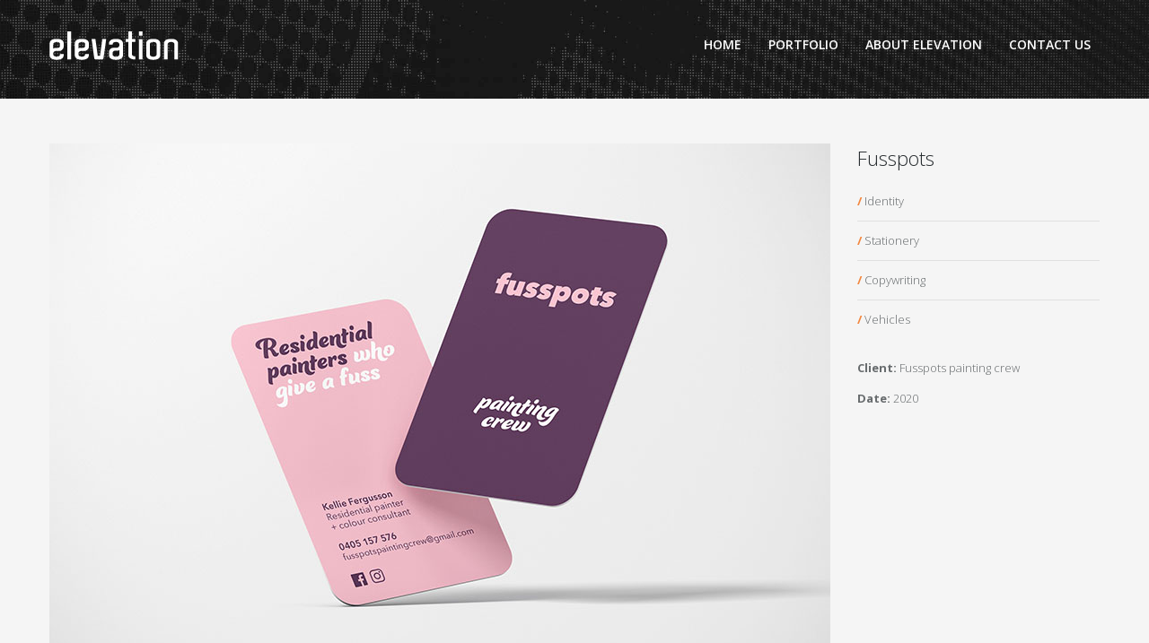

--- FILE ---
content_type: text/html; charset=UTF-8
request_url: https://elevationdesign.com.au/project/fusspots/
body_size: 11106
content:
<!DOCTYPE html>
<!--[if !(IE 6) | !(IE 7) | !(IE 8)  ]><!-->
<html lang="en-US" class="no-js">
<!--<![endif]-->
<head>
	<meta charset="UTF-8" />
		<meta name="viewport" content="width=device-width, initial-scale=1, maximum-scale=1, user-scalable=0">
		<meta name="theme-color" content="#f3863d"/>	<link rel="profile" href="https://gmpg.org/xfn/11" />
	        <script type="text/javascript">
            if (/Android|webOS|iPhone|iPad|iPod|BlackBerry|IEMobile|Opera Mini/i.test(navigator.userAgent)) {
                var originalAddEventListener = EventTarget.prototype.addEventListener,
                    oldWidth = window.innerWidth;

                EventTarget.prototype.addEventListener = function (eventName, eventHandler, useCapture) {
                    if (eventName === "resize") {
                        originalAddEventListener.call(this, eventName, function (event) {
                            if (oldWidth === window.innerWidth) {
                                return;
                            }
                            else if (oldWidth !== window.innerWidth) {
                                oldWidth = window.innerWidth;
                            }
                            if (eventHandler.handleEvent) {
                                eventHandler.handleEvent.call(this, event);
                            }
                            else {
                                eventHandler.call(this, event);
                            };
                        }, useCapture);
                    }
                    else {
                        originalAddEventListener.call(this, eventName, eventHandler, useCapture);
                    };
                };
            };
        </script>
		<title>Fusspots &#8211; Elevation Design</title>
<link rel='dns-prefetch' href='//fonts.googleapis.com' />
<link rel='dns-prefetch' href='//s.w.org' />
<link rel="alternate" type="application/rss+xml" title="Elevation Design &raquo; Feed" href="https://elevationdesign.com.au/feed/" />
<link rel="alternate" type="application/rss+xml" title="Elevation Design &raquo; Comments Feed" href="https://elevationdesign.com.au/comments/feed/" />
		<script type="text/javascript">
			window._wpemojiSettings = {"baseUrl":"https:\/\/s.w.org\/images\/core\/emoji\/12.0.0-1\/72x72\/","ext":".png","svgUrl":"https:\/\/s.w.org\/images\/core\/emoji\/12.0.0-1\/svg\/","svgExt":".svg","source":{"concatemoji":"https:\/\/elevationdesign.com.au\/wp-includes\/js\/wp-emoji-release.min.js?ver=5.4.18"}};
			/*! This file is auto-generated */
			!function(e,a,t){var n,r,o,i=a.createElement("canvas"),p=i.getContext&&i.getContext("2d");function s(e,t){var a=String.fromCharCode;p.clearRect(0,0,i.width,i.height),p.fillText(a.apply(this,e),0,0);e=i.toDataURL();return p.clearRect(0,0,i.width,i.height),p.fillText(a.apply(this,t),0,0),e===i.toDataURL()}function c(e){var t=a.createElement("script");t.src=e,t.defer=t.type="text/javascript",a.getElementsByTagName("head")[0].appendChild(t)}for(o=Array("flag","emoji"),t.supports={everything:!0,everythingExceptFlag:!0},r=0;r<o.length;r++)t.supports[o[r]]=function(e){if(!p||!p.fillText)return!1;switch(p.textBaseline="top",p.font="600 32px Arial",e){case"flag":return s([127987,65039,8205,9895,65039],[127987,65039,8203,9895,65039])?!1:!s([55356,56826,55356,56819],[55356,56826,8203,55356,56819])&&!s([55356,57332,56128,56423,56128,56418,56128,56421,56128,56430,56128,56423,56128,56447],[55356,57332,8203,56128,56423,8203,56128,56418,8203,56128,56421,8203,56128,56430,8203,56128,56423,8203,56128,56447]);case"emoji":return!s([55357,56424,55356,57342,8205,55358,56605,8205,55357,56424,55356,57340],[55357,56424,55356,57342,8203,55358,56605,8203,55357,56424,55356,57340])}return!1}(o[r]),t.supports.everything=t.supports.everything&&t.supports[o[r]],"flag"!==o[r]&&(t.supports.everythingExceptFlag=t.supports.everythingExceptFlag&&t.supports[o[r]]);t.supports.everythingExceptFlag=t.supports.everythingExceptFlag&&!t.supports.flag,t.DOMReady=!1,t.readyCallback=function(){t.DOMReady=!0},t.supports.everything||(n=function(){t.readyCallback()},a.addEventListener?(a.addEventListener("DOMContentLoaded",n,!1),e.addEventListener("load",n,!1)):(e.attachEvent("onload",n),a.attachEvent("onreadystatechange",function(){"complete"===a.readyState&&t.readyCallback()})),(n=t.source||{}).concatemoji?c(n.concatemoji):n.wpemoji&&n.twemoji&&(c(n.twemoji),c(n.wpemoji)))}(window,document,window._wpemojiSettings);
		</script>
		<style type="text/css">
img.wp-smiley,
img.emoji {
	display: inline !important;
	border: none !important;
	box-shadow: none !important;
	height: 1em !important;
	width: 1em !important;
	margin: 0 .07em !important;
	vertical-align: -0.1em !important;
	background: none !important;
	padding: 0 !important;
}
</style>
	<link rel='stylesheet' id='rs-plugin-settings-css'  href='https://elevationdesign.com.au/wp-content/plugins/revslider/public/assets/css/rs6.css?ver=6.2.10' type='text/css' media='all' />
<style id='rs-plugin-settings-inline-css' type='text/css'>
#rs-demo-id {}
</style>
<link rel='stylesheet' id='the7-Defaults-css'  href='https://elevationdesign.com.au/wp-content/uploads/smile_fonts/Defaults/Defaults.css?ver=5.4.18' type='text/css' media='all' />
<link rel='stylesheet' id='js_composer_front-css'  href='https://elevationdesign.com.au/wp-content/plugins/js_composer/assets/css/js_composer.min.css?ver=6.2.0' type='text/css' media='all' />
<link rel='stylesheet' id='dt-web-fonts-css'  href='https://fonts.googleapis.com/css?family=Open+Sans:300,400,600,700|Roboto:400,600,700' type='text/css' media='all' />
<link rel='stylesheet' id='dt-main-css'  href='https://elevationdesign.com.au/wp-content/themes/dt-the7/css/main.min.css?ver=8.8.1' type='text/css' media='all' />
<link rel='stylesheet' id='the7-font-css'  href='https://elevationdesign.com.au/wp-content/themes/dt-the7/fonts/icomoon-the7-font/icomoon-the7-font.min.css?ver=8.8.1' type='text/css' media='all' />
<link rel='stylesheet' id='the7-awesome-fonts-css'  href='https://elevationdesign.com.au/wp-content/themes/dt-the7/fonts/FontAwesome/css/all.min.css?ver=8.8.1' type='text/css' media='all' />
<link rel='stylesheet' id='the7-awesome-fonts-back-css'  href='https://elevationdesign.com.au/wp-content/themes/dt-the7/fonts/FontAwesome/back-compat.min.css?ver=8.8.1' type='text/css' media='all' />
<link rel='stylesheet' id='the7pt-static-css'  href='https://elevationdesign.com.au/wp-content/plugins/dt-the7-core/assets/css/post-type.min.css?ver=8.8.1' type='text/css' media='all' />
<link rel='stylesheet' id='dt-custom-css'  href='https://elevationdesign.com.au/wp-content/uploads/the7-css/custom.css?ver=046da570c049' type='text/css' media='all' />
<link rel='stylesheet' id='dt-media-css'  href='https://elevationdesign.com.au/wp-content/uploads/the7-css/media.css?ver=046da570c049' type='text/css' media='all' />
<link rel='stylesheet' id='the7-mega-menu-css'  href='https://elevationdesign.com.au/wp-content/uploads/the7-css/mega-menu.css?ver=046da570c049' type='text/css' media='all' />
<link rel='stylesheet' id='the7-elements-albums-portfolio-css'  href='https://elevationdesign.com.au/wp-content/uploads/the7-css/the7-elements-albums-portfolio.css?ver=046da570c049' type='text/css' media='all' />
<link rel='stylesheet' id='the7-elements-css'  href='https://elevationdesign.com.au/wp-content/uploads/the7-css/post-type-dynamic.css?ver=046da570c049' type='text/css' media='all' />
<link rel='stylesheet' id='style-css'  href='https://elevationdesign.com.au/wp-content/themes/dt-the7/style.css?ver=8.8.1' type='text/css' media='all' />
<script>if (document.location.protocol != "https:") {document.location = document.URL.replace(/^http:/i, "https:");}</script><script type='text/javascript' src='https://elevationdesign.com.au/wp-includes/js/jquery/jquery.js?ver=1.12.4-wp'></script>
<script type='text/javascript' src='https://elevationdesign.com.au/wp-includes/js/jquery/jquery-migrate.min.js?ver=1.4.1'></script>
<script type='text/javascript' src='https://elevationdesign.com.au/wp-content/plugins/revslider/public/assets/js/rbtools.min.js?ver=6.0.6'></script>
<script type='text/javascript' src='https://elevationdesign.com.au/wp-content/plugins/revslider/public/assets/js/rs6.min.js?ver=6.2.10'></script>
<script type='text/javascript'>
/* <![CDATA[ */
var SnazzyDataForSnazzyMaps = [];
SnazzyDataForSnazzyMaps={"id":151,"name":"Ultra Light with Labels","description":"Light Rust","url":"https:\/\/snazzymaps.com\/style\/151\/ultra-light-with-labels","imageUrl":"https:\/\/snazzy-maps-cdn.azureedge.net\/assets\/151-ultra-light-with-labels.png?v=20170626083737","json":"[{\"featureType\":\"water\",\"elementType\":\"geometry\",\"stylers\":[{\"color\":\"#e9e9e9\"},{\"lightness\":17}]},{\"featureType\":\"landscape\",\"elementType\":\"geometry\",\"stylers\":[{\"color\":\"#f5f5f5\"},{\"lightness\":20}]},{\"featureType\":\"road.highway\",\"elementType\":\"geometry.fill\",\"stylers\":[{\"color\":\"#ffffff\"},{\"lightness\":17}]},{\"featureType\":\"road.highway\",\"elementType\":\"geometry.stroke\",\"stylers\":[{\"color\":\"#ffffff\"},{\"lightness\":29},{\"weight\":0.2}]},{\"featureType\":\"road.arterial\",\"elementType\":\"geometry\",\"stylers\":[{\"color\":\"#ffffff\"},{\"lightness\":18}]},{\"featureType\":\"road.local\",\"elementType\":\"geometry\",\"stylers\":[{\"color\":\"#ffffff\"},{\"lightness\":16}]},{\"featureType\":\"poi\",\"elementType\":\"geometry\",\"stylers\":[{\"color\":\"#f5f5f5\"},{\"lightness\":21}]},{\"featureType\":\"poi.park\",\"elementType\":\"geometry\",\"stylers\":[{\"color\":\"#dedede\"},{\"lightness\":21}]},{\"elementType\":\"labels.text.stroke\",\"stylers\":[{\"visibility\":\"on\"},{\"color\":\"#ffffff\"},{\"lightness\":16}]},{\"elementType\":\"labels.text.fill\",\"stylers\":[{\"saturation\":36},{\"color\":\"#333333\"},{\"lightness\":40}]},{\"elementType\":\"labels.icon\",\"stylers\":[{\"visibility\":\"off\"}]},{\"featureType\":\"transit\",\"elementType\":\"geometry\",\"stylers\":[{\"color\":\"#f2f2f2\"},{\"lightness\":19}]},{\"featureType\":\"administrative\",\"elementType\":\"geometry.fill\",\"stylers\":[{\"color\":\"#fefefe\"},{\"lightness\":20}]},{\"featureType\":\"administrative\",\"elementType\":\"geometry.stroke\",\"stylers\":[{\"color\":\"#fefefe\"},{\"lightness\":17},{\"weight\":1.2}]}]","views":768210,"favorites":1993,"createdBy":{"name":"Anonymous","url":null},"createdOn":"2014-11-04T03:01:33.197","tags":["greyscale","light"],"colors":["gray","white"]};
/* ]]> */
</script>
<script type='text/javascript' src='https://elevationdesign.com.au/wp-content/plugins/snazzy-maps/snazzymaps.js?ver=1.2.1'></script>
<script type='text/javascript'>
/* <![CDATA[ */
var dtLocal = {"themeUrl":"https:\/\/elevationdesign.com.au\/wp-content\/themes\/dt-the7","passText":"To view this protected post, enter the password below:","moreButtonText":{"loading":"Loading...","loadMore":"Load more"},"postID":"1317","ajaxurl":"https:\/\/elevationdesign.com.au\/wp-admin\/admin-ajax.php","REST":{"baseUrl":"https:\/\/elevationdesign.com.au\/wp-json\/the7\/v1","endpoints":{"sendMail":"\/send-mail"}},"contactMessages":{"required":"One or more fields have an error. Please check and try again.","terms":"Please accept the privacy policy.","fillTheCaptchaError":"Please, fill the captcha."},"captchaSiteKey":"","ajaxNonce":"dbf050632d","pageData":"","themeSettings":{"smoothScroll":"on","lazyLoading":false,"accentColor":{"mode":"solid","color":"#f3863d"},"desktopHeader":{"height":100},"ToggleCaptionEnabled":"disabled","ToggleCaption":"Navigation","floatingHeader":{"showAfter":140,"showMenu":true,"height":60,"logo":{"showLogo":true,"html":"<img class=\" preload-me\" src=\"https:\/\/elevationdesign.com.au\/wp-content\/uploads\/2017\/08\/elevation_logo_white.png\" srcset=\"https:\/\/elevationdesign.com.au\/wp-content\/uploads\/2017\/08\/elevation_logo_white.png 170w, https:\/\/elevationdesign.com.au\/wp-content\/uploads\/2017\/08\/elevation_logo_white_HD.png 340w\" width=\"170\" height=\"45\"   sizes=\"170px\" alt=\"Elevation Design\" \/>","url":"https:\/\/elevationdesign.com.au\/"}},"topLine":{"floatingTopLine":{"logo":{"showLogo":false,"html":""}}},"mobileHeader":{"firstSwitchPoint":1040,"secondSwitchPoint":800,"firstSwitchPointHeight":60,"secondSwitchPointHeight":60,"mobileToggleCaptionEnabled":"disabled","mobileToggleCaption":"Menu"},"stickyMobileHeaderFirstSwitch":{"logo":{"html":""}},"stickyMobileHeaderSecondSwitch":{"logo":{"html":""}},"content":{"textColor":"#676b6d","headerColor":"#262b2e"},"sidebar":{"switchPoint":990},"boxedWidth":"1280px","stripes":{"stripe1":{"textColor":"#676b6d","headerColor":"#262b2e"},"stripe2":{"textColor":"#f9f9f9","headerColor":"#ffffff"},"stripe3":{"textColor":"#f4f4f4","headerColor":"#ffffff"}}},"VCMobileScreenWidth":"768"};
var dtShare = {"shareButtonText":{"facebook":"Share on Facebook","twitter":"Tweet","pinterest":"Pin it","linkedin":"Share on Linkedin","whatsapp":"Share on Whatsapp"},"overlayOpacity":"85"};
/* ]]> */
</script>
<script type='text/javascript' src='https://elevationdesign.com.au/wp-content/themes/dt-the7/js/above-the-fold.min.js?ver=8.8.1'></script>
<link rel='https://api.w.org/' href='https://elevationdesign.com.au/wp-json/' />
<link rel="EditURI" type="application/rsd+xml" title="RSD" href="https://elevationdesign.com.au/xmlrpc.php?rsd" />
<link rel="wlwmanifest" type="application/wlwmanifest+xml" href="https://elevationdesign.com.au/wp-includes/wlwmanifest.xml" /> 
<link rel='prev' title='Australis' href='https://elevationdesign.com.au/project/australis/' />
<link rel='next' title='Rundle Mall Plaza' href='https://elevationdesign.com.au/project/rundle-mall-plaza/' />
<meta name="generator" content="WordPress 5.4.18" />
<link rel="canonical" href="https://elevationdesign.com.au/project/fusspots/" />
<link rel='shortlink' href='https://elevationdesign.com.au/?p=1317' />
<link rel="alternate" type="application/json+oembed" href="https://elevationdesign.com.au/wp-json/oembed/1.0/embed?url=https%3A%2F%2Felevationdesign.com.au%2Fproject%2Ffusspots%2F" />
<link rel="alternate" type="text/xml+oembed" href="https://elevationdesign.com.au/wp-json/oembed/1.0/embed?url=https%3A%2F%2Felevationdesign.com.au%2Fproject%2Ffusspots%2F&#038;format=xml" />
		<script>
			document.documentElement.className = document.documentElement.className.replace( 'no-js', 'js' );
		</script>
				<style>
			.no-js img.lazyload { display: none; }
			figure.wp-block-image img.lazyloading { min-width: 150px; }
							.lazyload, .lazyloading { opacity: 0; }
				.lazyloaded {
					opacity: 1;
					transition: opacity 400ms;
					transition-delay: 0ms;
				}
					</style>
		<meta property="og:site_name" content="Elevation Design" />
<meta property="og:title" content="Fusspots" />
<meta property="og:image" content="https://elevationdesign.com.au/wp-content/uploads/2020/06/fusspots—01.jpg" />
<meta property="og:url" content="https://elevationdesign.com.au/project/fusspots/" />
<meta property="og:type" content="article" />
<style type="text/css">.recentcomments a{display:inline !important;padding:0 !important;margin:0 !important;}</style><meta name="generator" content="Powered by WPBakery Page Builder - drag and drop page builder for WordPress."/>
<meta name="generator" content="Powered by Slider Revolution 6.2.10 - responsive, Mobile-Friendly Slider Plugin for WordPress with comfortable drag and drop interface." />
<script type="text/javascript">function setREVStartSize(e){
			//window.requestAnimationFrame(function() {				 
				window.RSIW = window.RSIW===undefined ? window.innerWidth : window.RSIW;	
				window.RSIH = window.RSIH===undefined ? window.innerHeight : window.RSIH;	
				try {								
					var pw = document.getElementById(e.c).parentNode.offsetWidth,
						newh;
					pw = pw===0 || isNaN(pw) ? window.RSIW : pw;
					e.tabw = e.tabw===undefined ? 0 : parseInt(e.tabw);
					e.thumbw = e.thumbw===undefined ? 0 : parseInt(e.thumbw);
					e.tabh = e.tabh===undefined ? 0 : parseInt(e.tabh);
					e.thumbh = e.thumbh===undefined ? 0 : parseInt(e.thumbh);
					e.tabhide = e.tabhide===undefined ? 0 : parseInt(e.tabhide);
					e.thumbhide = e.thumbhide===undefined ? 0 : parseInt(e.thumbhide);
					e.mh = e.mh===undefined || e.mh=="" || e.mh==="auto" ? 0 : parseInt(e.mh,0);		
					if(e.layout==="fullscreen" || e.l==="fullscreen") 						
						newh = Math.max(e.mh,window.RSIH);					
					else{					
						e.gw = Array.isArray(e.gw) ? e.gw : [e.gw];
						for (var i in e.rl) if (e.gw[i]===undefined || e.gw[i]===0) e.gw[i] = e.gw[i-1];					
						e.gh = e.el===undefined || e.el==="" || (Array.isArray(e.el) && e.el.length==0)? e.gh : e.el;
						e.gh = Array.isArray(e.gh) ? e.gh : [e.gh];
						for (var i in e.rl) if (e.gh[i]===undefined || e.gh[i]===0) e.gh[i] = e.gh[i-1];
											
						var nl = new Array(e.rl.length),
							ix = 0,						
							sl;					
						e.tabw = e.tabhide>=pw ? 0 : e.tabw;
						e.thumbw = e.thumbhide>=pw ? 0 : e.thumbw;
						e.tabh = e.tabhide>=pw ? 0 : e.tabh;
						e.thumbh = e.thumbhide>=pw ? 0 : e.thumbh;					
						for (var i in e.rl) nl[i] = e.rl[i]<window.RSIW ? 0 : e.rl[i];
						sl = nl[0];									
						for (var i in nl) if (sl>nl[i] && nl[i]>0) { sl = nl[i]; ix=i;}															
						var m = pw>(e.gw[ix]+e.tabw+e.thumbw) ? 1 : (pw-(e.tabw+e.thumbw)) / (e.gw[ix]);					
						newh =  (e.gh[ix] * m) + (e.tabh + e.thumbh);
					}				
					if(window.rs_init_css===undefined) window.rs_init_css = document.head.appendChild(document.createElement("style"));					
					document.getElementById(e.c).height = newh+"px";
					window.rs_init_css.innerHTML += "#"+e.c+"_wrapper { height: "+newh+"px }";				
				} catch(e){
					console.log("Failure at Presize of Slider:" + e)
				}					   
			//});
		  };</script>
<style type="text/css" data-type="vc_shortcodes-custom-css">.vc_custom_1522995469968{margin-bottom: 30px !important;}.vc_custom_1592284668841{margin-bottom: 20px !important;}.vc_custom_1592284712246{margin-top: 20px !important;}</style><noscript><style> .wpb_animate_when_almost_visible { opacity: 1; }</style></noscript><!-- Global site tag (gtag.js) - Google Analytics -->
<script async src="https://www.googletagmanager.com/gtag/js?id=UA-106135804-1"></script>
<script>
  window.dataLayer = window.dataLayer || [];
  function gtag(){dataLayer.push(arguments);}
  gtag('js', new Date());

  gtag('config', 'UA-106135804-1');
</script><style id='the7-custom-inline-css' type='text/css'>
/*breadcrumbs background color*/
.page-title .breadcrumbs {
background-color: rgba(0, 0, 0, 0.05);
}
input[type="text"],input[type="search"], input[type="tel"], input[type="url"],input[type="email"], input[type="number"], input[type="date"],input[type="range"], input[type="password"], select, textarea,.wpcf7-number {
	.	     /* color: #787d85; */
	.	     border-color: #FFF;
	.	     border-bottom-color: #666;
	.	     /* border-radius: 0px; */
}
.wpcf7-number, input[type=search], input[type=tel], input[type=url], input[type=email], input[type=number], input[type=date], input[type=range], input[type=password], input[type=text], select, textarea {
    padding: 5px 15px;
    margin-bottom: 10px;
    border: 1px solid #F5F5F5;
    outline: 0;
    -webkit-box-sizing: border-box;
    box-sizing: border-box;
    border-bottom-color: #ECECEC;
    background-color: #F5F5F5;
}
a {
   text-decoration: none; 
}
.arrows-light .next i, .arrows-light .prev i {
    background-color: rgba(255,255,255,.2);
    /* -webkit-box-shadow: 0 6px 18px rgba(0,0,0,.1); */
    /* box-shadow: 0 6px 18px rgba(0,0,0,.1); */
    -webkit-border-radius: 50%;
    border-radius: 50%;
}
.light-preset-color .masthead:not(#phantom):not(.sticky-on) .main-nav > li > a, .light-preset-color .masthead:not(#phantom):not(.sticky-on) .main-nav > li > a .menu-text, .light-preset-color .masthead:not(#phantom):not(.sticky-on) .main-nav > li > a .subtitle-text, .light-preset-color .masthead:not(#phantom):not(.sticky-on) .main-nav > li > a:hover span, .light-preset-color .masthead:not(#phantom):not(.sticky-on) .main-nav > li.act > a > span {
    /* -webkit-text-fill-color: #fff; */
    /* background: none; */
}
.portfolio-shortcode .entry-title a, .owl-carousel.blog-carousel-shortcode .entry-title a {
    color: #FFF;
}
.post-details.details-type-link {
    font-size: 12px;
    line-height: 28px;
    color: #FFF;
    text-transform: uppercase;
}
.post-details.details-type-link * {
    color: #FFF;
}
#map {
    width: 100%;
    height: 400px;
    -webkit-filter: grayscale(100%); /* Safari 6.0 - 9.0 */
    filter: grayscale(100%);
	
}
gmap {
  -webkit-filter: grayscale(100%); /* Safari 6.0 - 9.0 */
  filter: grayscale(100%);
}
selector {
  -webkit-filter: grayscale(100%); /* Safari 6.0 - 9.0 */
  filter: grayscale(100%);
}
</style>
</head>
<body data-rsssl=1 class="dt_portfolio-template-default single single-portfolio postid-1317 wp-embed-responsive the7-core-ver-2.4.0 no-comments transparent fancy-header-on dt-responsive-on right-mobile-menu-close-icon ouside-menu-close-icon mobile-hamburger-close-bg-enable mobile-hamburger-close-bg-hover-enable  fade-medium-mobile-menu-close-icon fade-small-menu-close-icon srcset-enabled btn-flat custom-btn-color custom-btn-hover-color phantom-fade phantom-disable-decoration phantom-custom-logo-on floating-mobile-menu-icon top-header first-switch-logo-center first-switch-menu-left second-switch-logo-center second-switch-menu-left right-mobile-menu layzr-loading-on popup-message-style dt-fa-compatibility the7-ver-8.8.1 wpb-js-composer js-comp-ver-6.2.0 vc_responsive">
<!-- The7 8.8.1 -->

<div id="page" >
	<a class="skip-link screen-reader-text" href="#content">Skip to content</a>

<div class="masthead inline-header right light-preset-color line-decoration shadow-mobile-header-decoration small-mobile-menu-icon mobile-menu-icon-bg-on mobile-menu-icon-hover-bg-on dt-parent-menu-clickable"  style="background-color: rgba(0,0,0,0);" role="banner">

	<div class="top-bar top-bar-empty top-bar-line-hide">
	<div class="top-bar-bg"  style="background-color: rgba(255,255,255,0);"></div>
	<div class="mini-widgets left-widgets"></div><div class="mini-widgets right-widgets"></div></div>

	<header class="header-bar">

		<div class="branding">
	<div id="site-title" class="assistive-text">Elevation Design</div>
	<div id="site-description" class="assistive-text">Graphic Design and Wayfinding</div>
	<a class="" href="https://elevationdesign.com.au/"><img   data-srcset="https://elevationdesign.com.au/wp-content/uploads/2017/08/elevation_logo_white.png 170w, https://elevationdesign.com.au/wp-content/uploads/2017/08/elevation_logo_white_HD.png 340w" width="170" height="45"    alt="Elevation Design" data-src="https://elevationdesign.com.au/wp-content/uploads/2017/08/elevation_logo_white.png" data-sizes="170px" class=" preload-me lazyload" src="[data-uri]" /><noscript><img class=" preload-me" src="https://elevationdesign.com.au/wp-content/uploads/2017/08/elevation_logo_white.png" srcset="https://elevationdesign.com.au/wp-content/uploads/2017/08/elevation_logo_white.png 170w, https://elevationdesign.com.au/wp-content/uploads/2017/08/elevation_logo_white_HD.png 340w" width="170" height="45"   sizes="170px" alt="Elevation Design" /></noscript></a></div>

		<ul id="primary-menu" class="main-nav outside-item-remove-margin" role="navigation"><li class="menu-item menu-item-type-post_type menu-item-object-page menu-item-home menu-item-968 first"><a href='https://elevationdesign.com.au/' data-level='1'><span class="menu-item-text"><span class="menu-text">Home</span></span></a></li> <li class="menu-item menu-item-type-post_type menu-item-object-page menu-item-970"><a href='https://elevationdesign.com.au/portfolio/' data-level='1'><span class="menu-item-text"><span class="menu-text">Portfolio</span></span></a></li> <li class="menu-item menu-item-type-post_type menu-item-object-page menu-item-971"><a href='https://elevationdesign.com.au/about-elevation/' data-level='1'><span class="menu-item-text"><span class="menu-text">About Elevation</span></span></a></li> <li class="menu-item menu-item-type-post_type menu-item-object-page menu-item-969"><a href='https://elevationdesign.com.au/contact-us/' data-level='1'><span class="menu-item-text"><span class="menu-text">Contact Us</span></span></a></li> </ul>
		
	</header>

</div>
<div class="dt-mobile-header mobile-menu-show-divider">
	<div class="dt-close-mobile-menu-icon"><div class="close-line-wrap"><span class="close-line"></span><span class="close-line"></span><span class="close-line"></span></div></div>	<ul id="mobile-menu" class="mobile-main-nav" role="navigation">
		<li class="menu-item menu-item-type-post_type menu-item-object-page menu-item-home menu-item-968 first"><a href='https://elevationdesign.com.au/' data-level='1'><span class="menu-item-text"><span class="menu-text">Home</span></span></a></li> <li class="menu-item menu-item-type-post_type menu-item-object-page menu-item-970"><a href='https://elevationdesign.com.au/portfolio/' data-level='1'><span class="menu-item-text"><span class="menu-text">Portfolio</span></span></a></li> <li class="menu-item menu-item-type-post_type menu-item-object-page menu-item-971"><a href='https://elevationdesign.com.au/about-elevation/' data-level='1'><span class="menu-item-text"><span class="menu-text">About Elevation</span></span></a></li> <li class="menu-item menu-item-type-post_type menu-item-object-page menu-item-969"><a href='https://elevationdesign.com.au/contact-us/' data-level='1'><span class="menu-item-text"><span class="menu-text">Contact Us</span></span></a></li> 	</ul>
	<div class='mobile-mini-widgets-in-menu'></div>
</div>


<style id="the7-page-content-style">
.fancy-header {
  background-image: url('https://elevationdesign.com.au/wp-content/uploads/2017/09/elevation_bg01.jpg');
  background-repeat: no-repeat;
  background-position: center center;
  background-size: cover;
  background-color: #222222;
}
.mobile-false .fancy-header {
  background-attachment: scroll;
}
.fancy-header .wf-wrap {
  min-height: 10px;
  padding-top: 0px;
  padding-bottom: 0px;
}
.fancy-header .fancy-title {
  font-size: 30px;
  line-height: 36px;
  color: #ffffff;
  text-transform: none;
}
.fancy-header .fancy-subtitle {
  font-size: 18px;
  line-height: 26px;
  color: #ffffff;
  text-transform: none;
}
.fancy-header .breadcrumbs {
  color: #ffffff;
}
.fancy-header-overlay {
  background: rgba(0,0,0,0.5);
}
@media screen and (max-width: 778px) {
  .fancy-header .wf-wrap {
    min-height: 70px;
  }
  .fancy-header .fancy-title {
    font-size: 30px;
    line-height: 38px;
  }
  .fancy-header .fancy-subtitle {
    font-size: 20px;
    line-height: 28px;
  }
  .fancy-header.breadcrumbs-mobile-off .breadcrumbs {
    display: none;
  }
  #fancy-header > .wf-wrap {
    flex-flow: column wrap;
    align-items: center;
    justify-content: center;
    padding-bottom: 0px !important;
  }
  .fancy-header.title-left .breadcrumbs {
    text-align: center;
    float: none;
  }
  .breadcrumbs {
    margin-bottom: 10px;
  }
  .breadcrumbs.breadcrumbs-bg {
    margin-top: 10px;
  }
  .fancy-header.title-right .breadcrumbs {
    margin: 10px 0 10px 0;
  }
  #fancy-header .hgroup,
  #fancy-header .breadcrumbs {
    text-align: center;
  }
  .fancy-header .hgroup {
    padding-bottom: 5px;
  }
  .breadcrumbs-off .hgroup {
    padding-bottom: 5px;
  }
  .title-right .hgroup {
    padding: 0 0 5px 0;
  }
  .title-right.breadcrumbs-off .hgroup {
    padding-top: 5px;
  }
  .title-left.disabled-bg .breadcrumbs {
    margin-bottom: 0;
  }
}

</style><header id="fancy-header" class="fancy-header titles-off breadcrumbs-off breadcrumbs-mobile-off title-left" >
    <div class="wf-wrap"></div>

	
</header>

<div id="main" class="sidebar-none sidebar-divider-vertical">

	
	<div class="main-gradient"></div>
	<div class="wf-wrap">
	<div class="wf-container-main">

	

			<div id="content" class="content" role="main">

				
	<article id="post-1317" class="project-post post-1317 dt_portfolio type-dt_portfolio status-publish has-post-thumbnail dt_portfolio_category-identity dt_portfolio_category-42 description-off">

		<div class="project-content"><div class="vc_row wpb_row vc_row-fluid dt-default" style="margin-top: 0px;margin-bottom: 0px"><div class="wpb_column vc_column_container vc_col-sm-9"><div class="vc_column-inner vc_custom_1522995469968"><div class="wpb_wrapper"><div class="dt-photos-shortcode slider-wrapper owl-carousel dt-owl-carousel-init  shortcode-instagram dt-gallery-container arrows-light enable-mobile-arrows" data-padding-side="20" data-autoslide="true" data-delay="9000" data-loop="true" data-arrows="true">
<article class="post post-1338 attachment type-attachment status-inherit no-img description-off">

	<figure class="rollover-project links-hovers-disabled">
	<a href="https://elevationdesign.com.au/wp-content/uploads/2020/06/fusspots—03.jpg" class="rollover rollover-zoom dt-pswp-item layzr-bg" title="fusspots—03" data-dt-img-description=""  data-large_image_width="870" data-large_image_height = "587" ><img class="preload-me lazy-load" src="data:image/svg+xml,%3Csvg%20xmlns%3D&#39;http%3A%2F%2Fwww.w3.org%2F2000%2Fsvg&#39;%20viewBox%3D&#39;0%200%20870%20587&#39;%2F%3E" data-src="https://elevationdesign.com.au/wp-content/uploads/2020/06/fusspots—03.jpg" data-srcset="https://elevationdesign.com.au/wp-content/uploads/2020/06/fusspots—03.jpg 870w" alt="" width="870" height="587"  /></a>	</figure>
</article>


<article class="post post-1336 attachment type-attachment status-inherit no-img description-off">

	<figure class="rollover-project links-hovers-disabled">
	<a href="https://elevationdesign.com.au/wp-content/uploads/2020/06/fusspots—01.jpg" class="rollover rollover-zoom dt-pswp-item layzr-bg" title="fusspots—01" data-dt-img-description=""  data-large_image_width="870" data-large_image_height = "587" ><img class="preload-me lazy-load" src="data:image/svg+xml,%3Csvg%20xmlns%3D&#39;http%3A%2F%2Fwww.w3.org%2F2000%2Fsvg&#39;%20viewBox%3D&#39;0%200%20870%20587&#39;%2F%3E" data-src="https://elevationdesign.com.au/wp-content/uploads/2020/06/fusspots—01.jpg" data-srcset="https://elevationdesign.com.au/wp-content/uploads/2020/06/fusspots—01.jpg 870w" alt="" width="870" height="587"  /></a>	</figure>
</article>

</div></div></div></div><div class="wpb_column vc_column_container vc_col-sm-3"><div class="vc_column-inner"><div class="wpb_wrapper">
	<div class="wpb_text_column wpb_content_element  vc_custom_1592284668841" >
		<div class="wpb_wrapper">
			<h1>Fusspots</h1>

		</div>
	</div>
<div class="image-arrow list-divider"><ul>
<li><strong><span style="color: #f3863d;">/</span></strong> Identity</li>
<li><span style="color: #f3863d;"><strong>/</strong></span> Stationery</li>
<li><span style="color: #f3863d;"><strong>/</strong></span> Copywriting</li>
<li><span style="color: #f3863d;"><strong>/</strong></span> Vehicles</li>
</ul>
</div>
	<div class="wpb_text_column wpb_content_element  vc_custom_1592284712246" >
		<div class="wpb_wrapper">
			<p><strong>Client:</strong> Fusspots painting crew</p>
<p><strong>Date:</strong> 2020</p>

		</div>
	</div>
</div></div></div></div>
</div><nav class="navigation post-navigation" role="navigation"><h2 class="screen-reader-text">Project navigation</h2><div class="nav-links"><a class="nav-previous" href="https://elevationdesign.com.au/project/australis/" rel="prev"><i class="icomoon-the7-font-the7-arrow-29-3" aria-hidden="true"></i><span class="meta-nav" aria-hidden="true">Previous</span><span class="screen-reader-text">Previous project:</span><span class="post-title h4-size">Australis</span></a><a class="nav-next" href="https://elevationdesign.com.au/project/rundle-mall-plaza/" rel="next"><i class="icomoon-the7-font-the7-arrow-29-2" aria-hidden="true"></i><span class="meta-nav" aria-hidden="true">Next</span><span class="screen-reader-text">Next project:</span><span class="post-title h4-size">Rundle Mall Plaza</span></a></div></nav>
	</article>


			</div><!-- #content -->

			
			</div><!-- .wf-container -->
		</div><!-- .wf-wrap -->

	
	</div><!-- #main -->

	

	
	<!-- !Footer -->
	<footer id="footer" class="footer solid-bg">

		
<!-- !Bottom-bar -->
<div id="bottom-bar" class="full-width-line logo-left" role="contentinfo">
    <div class="wf-wrap">
        <div class="wf-container-bottom">

			
                <div class="wf-float-left">

					© Elevation Design
                </div>

			
            <div class="wf-float-right">

				<div class="mini-nav"><ul id="bottom-menu"><li class="menu-item menu-item-type-post_type menu-item-object-page menu-item-home menu-item-968 first"><a href='https://elevationdesign.com.au/' data-level='1'><span class="menu-item-text"><span class="menu-text">Home</span></span></a></li> <li class="menu-item menu-item-type-post_type menu-item-object-page menu-item-970"><a href='https://elevationdesign.com.au/portfolio/' data-level='1'><span class="menu-item-text"><span class="menu-text">Portfolio</span></span></a></li> <li class="menu-item menu-item-type-post_type menu-item-object-page menu-item-971"><a href='https://elevationdesign.com.au/about-elevation/' data-level='1'><span class="menu-item-text"><span class="menu-text">About Elevation</span></span></a></li> <li class="menu-item menu-item-type-post_type menu-item-object-page menu-item-969"><a href='https://elevationdesign.com.au/contact-us/' data-level='1'><span class="menu-item-text"><span class="menu-text">Contact Us</span></span></a></li> </ul><div class="menu-select"><span class="customSelect1"><span class="customSelectInner">Main Menu</span></span></div></div>
            </div>

        </div><!-- .wf-container-bottom -->
    </div><!-- .wf-wrap -->
</div><!-- #bottom-bar -->
	</footer><!-- #footer -->


	<a href="#" class="scroll-top"><span class="screen-reader-text">Go to Top</span></a>

</div><!-- #page -->

<script type="text/html" id="wpb-modifications"></script><link rel='stylesheet' id='the7-stripes-css'  href='https://elevationdesign.com.au/wp-content/uploads/the7-css/legacy/stripes.css?ver=046da570c049' type='text/css' media='all' />
<script type='text/javascript' src='https://elevationdesign.com.au/wp-content/themes/dt-the7/js/main.min.js?ver=8.8.1'></script>
<script type='text/javascript' src='https://elevationdesign.com.au/wp-content/plugins/wp-smush-pro/app/assets/js/smush-lazy-load.min.js?ver=3.6.3'></script>
<script type='text/javascript'>
lazySizes.cfg.nativeLoading={setLoadingAttribute:false,disableListeners:{scroll:true}};lazySizes.init();
</script>
<script type='text/javascript' src='https://elevationdesign.com.au/wp-content/themes/dt-the7/js/legacy.min.js?ver=8.8.1'></script>
<script type='text/javascript' src='https://elevationdesign.com.au/wp-content/plugins/dt-the7-core/assets/js/post-type.min.js?ver=8.8.1'></script>
<script type='text/javascript' src='https://elevationdesign.com.au/wp-includes/js/wp-embed.min.js?ver=5.4.18'></script>
<script type='text/javascript' src='https://elevationdesign.com.au/wp-content/plugins/js_composer/assets/js/dist/js_composer_front.min.js?ver=6.2.0'></script>
	<script type="text/javascript">
        jQuery(document).ready(function ($) {
            //$( document ).ajaxStart(function() {
            //});

			
            for (var i = 0; i < document.forms.length; ++i) {
                var form = document.forms[i];
				if ($(form).attr("method") != "get") { $(form).append('<input type="hidden" name="lgJh-HqSOv" value="sd3KbLc8o2" />'); }
if ($(form).attr("method") != "get") { $(form).append('<input type="hidden" name="oPfTRkrBdhsGpVq" value="za0IgvxVwobPGfE" />'); }
if ($(form).attr("method") != "get") { $(form).append('<input type="hidden" name="oqsGTtEV" value="CiulcbXj" />'); }
if ($(form).attr("method") != "get") { $(form).append('<input type="hidden" name="JIzuQYNvF" value="nA0]Xv2yi" />'); }
            }

			
            $(document).on('submit', 'form', function () {
				if ($(this).attr("method") != "get") { $(this).append('<input type="hidden" name="lgJh-HqSOv" value="sd3KbLc8o2" />'); }
if ($(this).attr("method") != "get") { $(this).append('<input type="hidden" name="oPfTRkrBdhsGpVq" value="za0IgvxVwobPGfE" />'); }
if ($(this).attr("method") != "get") { $(this).append('<input type="hidden" name="oqsGTtEV" value="CiulcbXj" />'); }
if ($(this).attr("method") != "get") { $(this).append('<input type="hidden" name="JIzuQYNvF" value="nA0]Xv2yi" />'); }
                return true;
            });

			
            jQuery.ajaxSetup({
                beforeSend: function (e, data) {

                    //console.log(Object.getOwnPropertyNames(data).sort());
                    //console.log(data.type);

                    if (data.type !== 'POST') return;

                    if (typeof data.data === 'object' && data.data !== null) {
						data.data.append("lgJh-HqSOv", "sd3KbLc8o2");
data.data.append("oPfTRkrBdhsGpVq", "za0IgvxVwobPGfE");
data.data.append("oqsGTtEV", "CiulcbXj");
data.data.append("JIzuQYNvF", "nA0]Xv2yi");
                    }
                    else {
                        data.data =  data.data + '&lgJh-HqSOv=sd3KbLc8o2&oPfTRkrBdhsGpVq=za0IgvxVwobPGfE&oqsGTtEV=CiulcbXj&JIzuQYNvF=nA0]Xv2yi';
                    }
                }
            });

        });
	</script>
	
<div class="pswp" tabindex="-1" role="dialog" aria-hidden="true">
	<div class="pswp__bg"></div>
	<div class="pswp__scroll-wrap">
		<div class="pswp__container">
			<div class="pswp__item"></div>
			<div class="pswp__item"></div>
			<div class="pswp__item"></div>
		</div>
		<div class="pswp__ui pswp__ui--hidden">
			<div class="pswp__top-bar">
				<div class="pswp__counter"></div>
				<button class="pswp__button pswp__button--close" title="Close (Esc)" aria-label="Close (Esc)"></button>
				<button class="pswp__button pswp__button--share" title="Share" aria-label="Share"></button>
				<button class="pswp__button pswp__button--fs" title="Toggle fullscreen" aria-label="Toggle fullscreen"></button>
				<button class="pswp__button pswp__button--zoom" title="Zoom in/out" aria-label="Zoom in/out"></button>
				<div class="pswp__preloader">
					<div class="pswp__preloader__icn">
						<div class="pswp__preloader__cut">
							<div class="pswp__preloader__donut"></div>
						</div>
					</div>
				</div>
			</div>
			<div class="pswp__share-modal pswp__share-modal--hidden pswp__single-tap">
				<div class="pswp__share-tooltip"></div> 
			</div>
			<button class="pswp__button pswp__button--arrow--left" title="Previous (arrow left)" aria-label="Previous (arrow left)">
			</button>
			<button class="pswp__button pswp__button--arrow--right" title="Next (arrow right)" aria-label="Next (arrow right)">
			</button>
			<div class="pswp__caption">
				<div class="pswp__caption__center"></div>
			</div>
		</div>
	</div>
</div>
</body>
</html>
